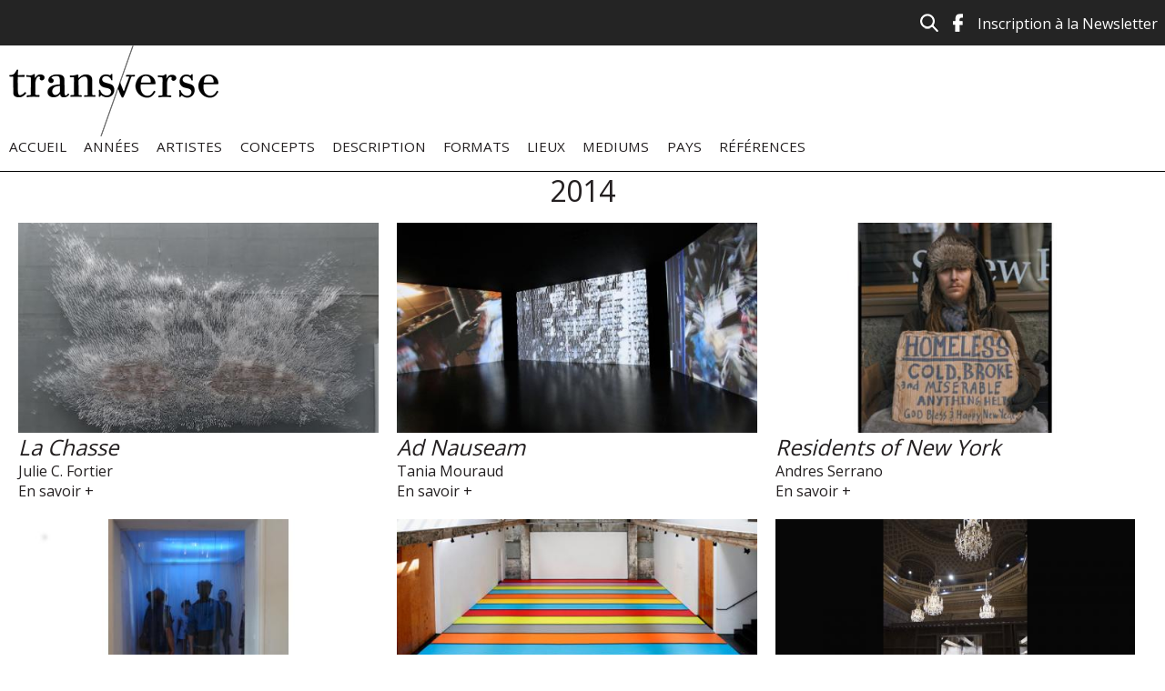

--- FILE ---
content_type: text/html; charset=utf-8
request_url: http://transverse-art.com/annees/2014-0
body_size: 4382
content:
<!DOCTYPE html>
<html lang="fr" dir="ltr" prefix="content: http://purl.org/rss/1.0/modules/content/ dc: http://purl.org/dc/terms/ foaf: http://xmlns.com/foaf/0.1/ og: http://ogp.me/ns# rdfs: http://www.w3.org/2000/01/rdf-schema# sioc: http://rdfs.org/sioc/ns# sioct: http://rdfs.org/sioc/types# skos: http://www.w3.org/2004/02/skos/core# xsd: http://www.w3.org/2001/XMLSchema#">
<head>
  <meta http-equiv="Content-Type" content="text/html; charset=utf-8" />
<link rel="alternate" type="application/rss+xml" title="2014" href="http://transverse-art.com/taxonomy/term/313/all/feed" />
<link rel="shortcut icon" href="http://transverse-art.com/sites/default/files/favicon_0.ico" type="image/vnd.microsoft.icon" />
<meta name="generator" content="Drupal 7 (https://www.drupal.org)" />
<link rel="canonical" href="http://transverse-art.com/annees/2014-0" />
<link rel="shortlink" href="http://transverse-art.com/taxonomy/term/313" />
  <title>2014 | Transverse</title>
  <link type="text/css" rel="stylesheet" href="http://transverse-art.com/sites/default/files/css/css_xE-rWrJf-fncB6ztZfd2huxqgxu4WO-qwma6Xer30m4.css" media="all" />
<link type="text/css" rel="stylesheet" href="http://transverse-art.com/sites/default/files/css/css_pIrUhWj8ykvaoMJcMc5Y-Gi3x_njQRAjGHLhYsV-ECw.css" media="all" />
<link type="text/css" rel="stylesheet" href="http://transverse-art.com/sites/default/files/css/css_Z9_krFblWz6P_D919U969JykC7azBaSN59ATUXIGUD8.css" media="all" />
<link type="text/css" rel="stylesheet" href="http://transverse-art.com/sites/default/files/css/css_2B0onsVX8Py7HNAcKx1zx7G_Mag2jqr288tqOXgHwbk.css" media="all" />
<link type="text/css" rel="stylesheet" href="http://transverse-art.com/sites/default/files/css/css_mDxCF8ImVBb6oiL7Rq6KarwvxmvDV5PjnhYNE29pt_0.css" media="print" />
  <script type="text/javascript" src="http://transverse-art.com/sites/all/modules/jquery_update/replace/jquery/1.12/jquery.min.js?v=1.12.4"></script>
<script type="text/javascript" src="http://transverse-art.com/misc/jquery-extend-3.4.0.js?v=1.12.4"></script>
<script type="text/javascript" src="http://transverse-art.com/misc/jquery-html-prefilter-3.5.0-backport.js?v=1.12.4"></script>
<script type="text/javascript" src="http://transverse-art.com/misc/jquery.once.js?v=1.2"></script>
<script type="text/javascript" src="http://transverse-art.com/misc/drupal.js?rfj8ny"></script>
<script type="text/javascript" src="http://transverse-art.com/sites/all/modules/jquery_update/js/jquery_browser.js?v=0.0.1"></script>
<script type="text/javascript" src="http://transverse-art.com/sites/all/modules/jquery_update/replace/ui/ui/minified/jquery.ui.effect.min.js?v=1.10.2"></script>
<script type="text/javascript" src="http://transverse-art.com/sites/all/modules/admin_menu/admin_devel/admin_devel.js?rfj8ny"></script>
<script type="text/javascript" src="http://transverse-art.com/sites/all/modules/back_to_top/js/back_to_top.js?rfj8ny"></script>
<script type="text/javascript" src="http://transverse-art.com/sites/default/files/languages/fr_5wwvB826abGDUE4YPtPXL4j4mTqeN8Tjpf5uz97MC6k.js?rfj8ny"></script>
<script type="text/javascript" src="http://transverse-art.com/sites/all/modules/google_analytics/googleanalytics.js?rfj8ny"></script>
<script type="text/javascript" src="https://www.googletagmanager.com/gtag/js?id=UA-78531472-1"></script>
<script type="text/javascript">
<!--//--><![CDATA[//><!--
window.dataLayer = window.dataLayer || [];function gtag(){dataLayer.push(arguments)};gtag("js", new Date());gtag("set", "developer_id.dMDhkMT", true);gtag("config", "UA-78531472-1", {"groups":"default","anonymize_ip":true});
//--><!]]>
</script>
<script type="text/javascript" src="http://transverse-art.com/sites/all/themes/simple/js/build/scripts.js?rfj8ny"></script>
<script type="text/javascript" src="http://transverse-art.com/sites/all/themes/simple/js/build/modernizr.js?rfj8ny"></script>
<script type="text/javascript">
<!--//--><![CDATA[//><!--
jQuery.extend(Drupal.settings, {"basePath":"\/","pathPrefix":"","setHasJsCookie":0,"ajaxPageState":{"theme":"simple","theme_token":"UCGuAJrt8m1kAZop6nvujyCjgh4jcN-jG72Gvsyv11I","js":{"sites\/all\/modules\/jquery_update\/replace\/jquery\/1.12\/jquery.min.js":1,"misc\/jquery-extend-3.4.0.js":1,"misc\/jquery-html-prefilter-3.5.0-backport.js":1,"misc\/jquery.once.js":1,"misc\/drupal.js":1,"sites\/all\/modules\/jquery_update\/js\/jquery_browser.js":1,"sites\/all\/modules\/jquery_update\/replace\/ui\/ui\/minified\/jquery.ui.effect.min.js":1,"sites\/all\/modules\/admin_menu\/admin_devel\/admin_devel.js":1,"sites\/all\/modules\/back_to_top\/js\/back_to_top.js":1,"public:\/\/languages\/fr_5wwvB826abGDUE4YPtPXL4j4mTqeN8Tjpf5uz97MC6k.js":1,"sites\/all\/modules\/google_analytics\/googleanalytics.js":1,"https:\/\/www.googletagmanager.com\/gtag\/js?id=UA-78531472-1":1,"0":1,"sites\/all\/themes\/simple\/js\/build\/scripts.js":1,"sites\/all\/themes\/simple\/js\/build\/modernizr.js":1},"css":{"modules\/system\/system.base.css":1,"modules\/system\/system.menus.css":1,"modules\/system\/system.messages.css":1,"modules\/system\/system.theme.css":1,"modules\/book\/book.css":1,"modules\/comment\/comment.css":1,"modules\/field\/theme\/field.css":1,"modules\/node\/node.css":1,"modules\/search\/search.css":1,"modules\/user\/user.css":1,"sites\/all\/modules\/views\/css\/views.css":1,"sites\/all\/modules\/back_to_top\/css\/back_to_top.css":1,"sites\/all\/themes\/simple\/css\/tabs.css":1,"sites\/all\/modules\/ctools\/css\/ctools.css":1,"sites\/all\/themes\/simple\/css\/default.css":1,"sites\/all\/themes\/simple\/css\/layout.css":1,"sites\/all\/themes\/simple\/css\/style.css":1,"sites\/all\/themes\/simple\/css\/normalize.css":1,"sites\/all\/themes\/simple\/css\/print.css":1}},"back_to_top":{"back_to_top_button_trigger":"100","back_to_top_button_text":"Back to top","#attached":{"library":[["system","ui"]]}},"googleanalytics":{"account":["UA-78531472-1"],"trackOutbound":1,"trackMailto":1,"trackDownload":1,"trackDownloadExtensions":"7z|aac|arc|arj|asf|asx|avi|bin|csv|doc(x|m)?|dot(x|m)?|exe|flv|gif|gz|gzip|hqx|jar|jpe?g|js|mp(2|3|4|e?g)|mov(ie)?|msi|msp|pdf|phps|png|ppt(x|m)?|pot(x|m)?|pps(x|m)?|ppam|sld(x|m)?|thmx|qtm?|ra(m|r)?|sea|sit|tar|tgz|torrent|txt|wav|wma|wmv|wpd|xls(x|m|b)?|xlt(x|m)|xlam|xml|z|zip"}});
//--><!]]>
</script>
  <meta name="viewport" content="width=device-width, initial-scale=1.0, maximum-scale=1.0, user-scalable=0" />
  <link href='https://fonts.googleapis.com/css?family=Open+Sans' rel='stylesheet' type='text/css'>
  <link href='https://fonts.googleapis.com/css?family=Droid+Serif' rel='stylesheet' type='text/css'>
</head>
<body class="html not-front not-logged-in no-sidebars page-taxonomy page-taxonomy-term page-taxonomy-term- page-taxonomy-term-313 role-anonymous-user with-subnav page-annees-2014-0 section-annees" >
  <div id="skip">
    <a href="#main-menu">Jump to Navigation</a>
  </div>
    <div id="general_wrapper">
	<div id="language_wrapper">
		<language id="language">
				  <div id="language">
			  <div id="block-block-1" class="block block-block block-odd first last clearfix">
  <div class="block-inner">

            

    <div class="content" >
      <div class="top-icons">
<ul><li><a href="http://www.transverse-art.com/inscription-la-newsletter"><span style="color:#ffffff;">Inscription à la Newsletter</span></a></li>
<li><a href="https://www.facebook.com/Transverse-772869452866742/" target="_blank"><img alt="facebook" src="/sites/default/files/facebook.png" style="width: 11px; height: 20px;" /></a></li>
<li><a href="http://www.transverse-art.com/search/node"><img alt="Icone recherche" src="/sites/default/files/icone-recherche.png" /></a></li>
</ul></div>
<p> </p>
    </div>

  </div>
</div> <!-- /block-inner /block -->		  </div>
				</language>
	</div>	
	<div id="header_wrapper">
		<div id="header_page" class="page with-navigation">

	  <!-- ______________________ HEADER _______________________ -->
	  <header id="header">

				  <a href="/" title="Transverse" rel="home" id="logo">
			<img src="http://transverse-art.com/sites/default/files/logo-transverse-.png" alt="Transverse"/>
		  </a>
		
		
			  </header> <!-- /header -->
	</div>
	</div>
	<div id="navigation_wrapper">
	  		<nav id="navigation" class="menu with-primary">
		  <ul id="primary" class="links clearfix main-menu"><li class="menu-238 first"><a href="/">Accueil</a></li>
<li class="menu-425"><a href="/annees">Années</a></li>
<li class="menu-421"><a href="/artistes">Artistes</a></li>
<li class="menu-423"><a href="/concepts">Concepts</a></li>
<li class="menu-419"><a href="/description">Description</a></li>
<li class="menu-418"><a href="/formats">Formats</a></li>
<li class="menu-424"><a href="/lieux">Lieux</a></li>
<li class="menu-417"><a href="/mediums/tous">Mediums</a></li>
<li class="menu-422"><a href="/pays">Pays</a></li>
<li class="menu-420 last"><a href="/references">Références</a></li>
</ul>		  		</nav> <!-- /navigation -->
	  	</div>
  <!-- ______________________ MAIN _______________________ -->
<div id="main_wrapper">
	<div id="page" class="page with-navigation">
	  <div id="main" class="clearfix">

		<section id="content">

						  <div id="content-header">

				
				
								  <h1 class="title">2014</h1>
				
												
								  <div class="tabs"></div>
				
				
			  </div> <!-- /#content-header -->
			
			<div id="content-area">
			    <div id="block-system-main" class="block block-system block-odd first last clearfix">
  <div class="block-inner">

            

    <div class="content" >
      <div class="view view-taxonomy-rewrite view-id-taxonomy_rewrite view-display-id-page grid view-dom-id-84b32d09ba3fc6328ed1cac29d44f2b6">
        
  
  
      <div class="view-content">
        <div class="views-row views-row-1 views-row-odd views-row-first">
      
  <div class="views-field views-field-field-image">        <div class="field-content"><a href="/oeuvre/la-chasse"><img typeof="foaf:Image" src="http://transverse-art.com/sites/default/files/styles/480x280/public/unnamed-1_copy.jpg?itok=Iv1n_WbS" width="480" height="280" alt="La Chasse, 2014. Photo: Julie C. Fortier" title="La Chasse, 2014. Photo: Julie C. Fortier" /></a></div>  </div>  
  <div class="views-field views-field-title">        <h2 class="field-content"><a href="/oeuvre/la-chasse">La Chasse</a></h2>  </div>  
  <div class="views-field views-field-field-tag-artiste">        <div class="field-content"><a href="/artiste/julie-c-fortier" typeof="skos:Concept" property="rdfs:label skos:prefLabel" datatype="">Julie C. Fortier</a></div>  </div>  
  <div class="views-field views-field-view-node">        <span class="field-content"><a href="/oeuvre/la-chasse">En savoir +</a></span>  </div>  </div>
  <div class="views-row views-row-2 views-row-even">
      
  <div class="views-field views-field-field-image">        <div class="field-content"><a href="/oeuvre/ad-nauseam"><img typeof="foaf:Image" src="http://transverse-art.com/sites/default/files/styles/480x280/public/tmouraud_adnauseam_sm.jpg?itok=2rA5Zy67" width="480" height="280" alt="Ad Nauseam © Tania Mouraud" title="Ad Nauseam © Tania Mouraud" /></a></div>  </div>  
  <div class="views-field views-field-title">        <h2 class="field-content"><a href="/oeuvre/ad-nauseam">Ad Nauseam</a></h2>  </div>  
  <div class="views-field views-field-field-tag-artiste">        <div class="field-content"><a href="/artiste/tania-mouraud" typeof="skos:Concept" property="rdfs:label skos:prefLabel" datatype="">Tania Mouraud</a></div>  </div>  
  <div class="views-field views-field-view-node">        <span class="field-content"><a href="/oeuvre/ad-nauseam">En savoir +</a></span>  </div>  </div>
  <div class="views-row views-row-3 views-row-odd">
      
  <div class="views-field views-field-field-image">        <div class="field-content"><a href="/oeuvre/residents-new-york"><img typeof="foaf:Image" src="http://transverse-art.com/sites/default/files/styles/480x280/public/miserable.jpg?itok=gR0RsQ45" width="480" height="280" alt="Residents of New York-MEP©Andres Serrano" title="Residents of New York-MEP©Andres Serrano" /></a></div>  </div>  
  <div class="views-field views-field-title">        <h2 class="field-content"><a href="/oeuvre/residents-new-york">Residents of New York</a></h2>  </div>  
  <div class="views-field views-field-field-tag-artiste">        <div class="field-content"><a href="/artiste/andres-serrano" typeof="skos:Concept" property="rdfs:label skos:prefLabel" datatype="">Andres Serrano</a></div>  </div>  
  <div class="views-field views-field-view-node">        <span class="field-content"><a href="/oeuvre/residents-new-york">En savoir +</a></span>  </div>  </div>
  <div class="views-row views-row-4 views-row-even">
      
  <div class="views-field views-field-field-image">        <div class="field-content"><a href="/oeuvre/espace-limite-seuils"><img typeof="foaf:Image" src="http://transverse-art.com/sites/default/files/styles/480x280/public/jason5.jpg?itok=nFczKGBG" width="480" height="280" alt="Espace Limite©Jason Karaindros" title="Espace Limite©Jason Karaindros" /></a></div>  </div>  
  <div class="views-field views-field-title">        <h2 class="field-content"><a href="/oeuvre/espace-limite-seuils">Espace limite / Seuils</a></h2>  </div>  
  <div class="views-field views-field-field-tag-artiste">        <div class="field-content"><a href="/artiste/jason-karaindros" typeof="skos:Concept" property="rdfs:label skos:prefLabel" datatype="">Jason Karaindros</a></div>  </div>  
  <div class="views-field views-field-view-node">        <span class="field-content"><a href="/oeuvre/espace-limite-seuils">En savoir +</a></span>  </div>  </div>
  <div class="views-row views-row-5 views-row-odd">
      
  <div class="views-field views-field-field-image">        <div class="field-content"><a href="/oeuvre/les-sols-serie"><img typeof="foaf:Image" src="http://transverse-art.com/sites/default/files/styles/480x280/public/stratmann_seattle2ok.jpg?itok=MDyISoLU" width="480" height="280" alt="The Seattle Floor©Veit Stratmann" title="The Seattle Floor©Veit Stratmann" /></a></div>  </div>  
  <div class="views-field views-field-title">        <h2 class="field-content"><a href="/oeuvre/les-sols-serie">Les Sols (série)</a></h2>  </div>  
  <div class="views-field views-field-field-tag-artiste">        <div class="field-content"><a href="/artiste/veit-stratmann" typeof="skos:Concept" property="rdfs:label skos:prefLabel" datatype="">Veit Stratmann</a></div>  </div>  
  <div class="views-field views-field-view-node">        <span class="field-content"><a href="/oeuvre/les-sols-serie">En savoir +</a></span>  </div>  </div>
  <div class="views-row views-row-6 views-row-even">
      
  <div class="views-field views-field-field-image">        <div class="field-content"><a href="/oeuvre/chocolate-factory"><img typeof="foaf:Image" src="http://transverse-art.com/sites/default/files/styles/480x280/public/mccarthy1.jpg?itok=0dOritv9" width="480" height="280" alt="Chocolate Factory courtesy de l’artiste et Hauser &amp; Wirth" title="Chocolate Factory courtesy de l’artiste et Hauser &amp; Wirth" /></a></div>  </div>  
  <div class="views-field views-field-title">        <h2 class="field-content"><a href="/oeuvre/chocolate-factory">Chocolate Factory</a></h2>  </div>  
  <div class="views-field views-field-field-tag-artiste">        <div class="field-content"><a href="/artiste/paul-mccarthy" typeof="skos:Concept" property="rdfs:label skos:prefLabel" datatype="">Paul McCarthy</a></div>  </div>  
  <div class="views-field views-field-view-node">        <span class="field-content"><a href="/oeuvre/chocolate-factory">En savoir +</a></span>  </div>  </div>
  <div class="views-row views-row-7 views-row-odd views-row-last">
      
  <div class="views-field views-field-field-image">        <div class="field-content"><a href="/oeuvre/hot-spot"><img typeof="foaf:Image" src="http://transverse-art.com/sites/default/files/styles/480x280/public/mona-hatoum-hot-spot.jpg?itok=lkhd6MAZ" width="480" height="280" alt="Mona Hatoum, Hot Spot, 2014" /></a></div>  </div>  
  <div class="views-field views-field-title">        <h2 class="field-content"><a href="/oeuvre/hot-spot">Hot Spot</a></h2>  </div>  
  <div class="views-field views-field-field-tag-artiste">        <div class="field-content"><a href="/artiste/mona-hatoum" typeof="skos:Concept" property="rdfs:label skos:prefLabel" datatype="">Mona Hatoum</a></div>  </div>  
  <div class="views-field views-field-view-node">        <span class="field-content"><a href="/oeuvre/hot-spot">En savoir +</a></span>  </div>  </div>
    </div>
  
  
  
  
  
  
</div>    </div>

  </div>
</div> <!-- /block-inner /block -->			</div>

			
		</section> <!-- /content-inner /content -->

		 <!-- /sidebar-first -->
		
		 <!-- /sidebar-second -->

	  </div> <!-- /main -->
	</div> <!-- /page -->
</div>
  <!-- ______________________ FOOTER _______________________ -->
<div id="footer_wrapper">
      <footer id="footer">
        <div id="block-menu-menu-menu-footer" class="block block-menu block-odd first clearfix">
  <div class="block-inner">

            

    <div class="content" >
      <ul class="menu"><li class="first leaf auteurs mid-843"><a href="/auteurs">Auteurs</a></li>
<li class="leaf qui-sommes-nous mid-482"><a href="/qui-sommes-nous" title="">Qui sommes-nous</a></li>
<li class="leaf contribuer mid-483"><a href="/contribuer" title="">Contribuer</a></li>
<li class="leaf partenaires mid-481"><a href="/partenaires" title="">Partenaires</a></li>
<li class="last leaf mentions-l-gales mid-480"><a href="/mentions-l%C3%A9gales" title="">Mentions légales</a></li>
</ul>    </div>

  </div>
</div> <!-- /block-inner /block --><div id="block-block-2" class="block block-block block-even last clearfix">
  <div class="block-inner">

            

    <div class="content" >
      <p>Copyright © Transverse</p>
    </div>

  </div>
</div> <!-- /block-inner /block -->    </footer> <!-- /footer -->
  </div>
</div>  
</body>
</html>
